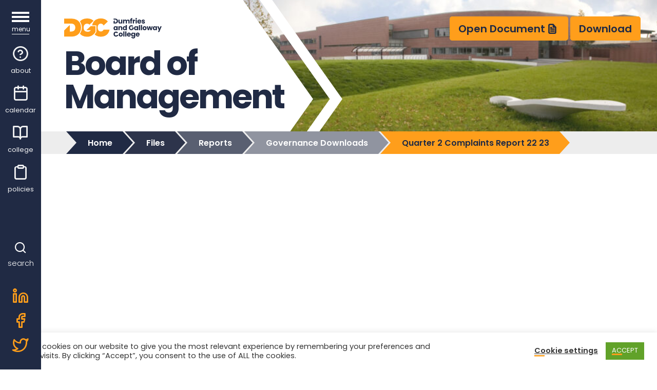

--- FILE ---
content_type: text/html; charset=UTF-8
request_url: https://board.dumgal.ac.uk/dg_file/quarter-2-complaints-report-22-23/
body_size: 16370
content:
<!DOCTYPE html>
<html lang="en-GB">
<head>
	<meta charset="UTF-8">
	<meta name="viewport" content="width=device-width, initial-scale=1, shrink-to-fit=no">
	<link rel="profile" href="http://gmpg.org/xfn/11">
	<link rel="shortcut icon" href="https://board.dumgal.ac.uk/wp-content/themes/dumgalboard/img/favicon.ico">
	<link rel="apple-touch-icon" sizes="180x180" href="https://board.dumgal.ac.uk/wp-content/themes/dumgalboard/img/apple-touch-icon.png">
	<link rel="icon" type="image/png" sizes="32x32" href="https://board.dumgal.ac.uk/wp-content/themes/dumgalboard/img/favicon-32x32.png">
	<link rel="icon" type="image/png" sizes="16x16" href="https://board.dumgal.ac.uk/wp-content/themes/dumgalboard/img/favicon-16x16.png">
	<link rel="manifest" href="https://board.dumgal.ac.uk/wp-content/themes/dumgalboard/img/site.webmanifest">
	<meta name="msapplication-TileColor" content="#202a44">
	<meta name="theme-color" content="#202a44">
	<link rel="preload" href="https://board.dumgal.ac.uk/wp-content/themes/dumgalboard/fonts/icomoon.woff2?fc2pxy" as="font" type="font/woff2" crossorigin>
	<meta name='robots' content='index, follow, max-image-preview:large, max-snippet:-1, max-video-preview:-1' />

	<!-- This site is optimized with the Yoast SEO plugin v26.7 - https://yoast.com/wordpress/plugins/seo/ -->
	<title>Quarter 2 Complaints Report 22 23 &#187; Dumfries and Galloway College : Board of Management</title>
	<link rel="canonical" href="https://board.dumgal.ac.uk/dg_file/quarter-2-complaints-report-22-23/" />
	<meta property="og:locale" content="en_GB" />
	<meta property="og:type" content="article" />
	<meta property="og:title" content="Quarter 2 Complaints Report 22 23 &#187; Dumfries and Galloway College : Board of Management" />
	<meta property="og:description" content="...Read More" />
	<meta property="og:url" content="https://board.dumgal.ac.uk/dg_file/quarter-2-complaints-report-22-23/" />
	<meta property="og:site_name" content="Dumfries and Galloway College : Board of Management" />
	<meta name="twitter:card" content="summary_large_image" />
	<script type="application/ld+json" class="yoast-schema-graph">{"@context":"https://schema.org","@graph":[{"@type":"WebPage","@id":"https://board.dumgal.ac.uk/dg_file/quarter-2-complaints-report-22-23/","url":"https://board.dumgal.ac.uk/dg_file/quarter-2-complaints-report-22-23/","name":"Quarter 2 Complaints Report 22 23 &#187; Dumfries and Galloway College : Board of Management","isPartOf":{"@id":"https://board.dumgal.ac.uk/#website"},"datePublished":"2023-04-04T15:32:34+00:00","breadcrumb":{"@id":"https://board.dumgal.ac.uk/dg_file/quarter-2-complaints-report-22-23/#breadcrumb"},"inLanguage":"en-GB","potentialAction":[{"@type":"ReadAction","target":["https://board.dumgal.ac.uk/dg_file/quarter-2-complaints-report-22-23/"]}]},{"@type":"BreadcrumbList","@id":"https://board.dumgal.ac.uk/dg_file/quarter-2-complaints-report-22-23/#breadcrumb","itemListElement":[{"@type":"ListItem","position":1,"name":"Home","item":"https://board.dumgal.ac.uk/"},{"@type":"ListItem","position":2,"name":"All Files","item":"https://board.dumgal.ac.uk/files/"},{"@type":"ListItem","position":3,"name":"Quarter 2 Complaints Report 22 23"}]},{"@type":"WebSite","@id":"https://board.dumgal.ac.uk/#website","url":"https://board.dumgal.ac.uk/","name":"Dumfries and Galloway College : Board of Management","description":"Meeting Minutes for D&amp;G College Board of Management","publisher":{"@id":"https://board.dumgal.ac.uk/#organization"},"potentialAction":[{"@type":"SearchAction","target":{"@type":"EntryPoint","urlTemplate":"https://board.dumgal.ac.uk/?s={search_term_string}"},"query-input":{"@type":"PropertyValueSpecification","valueRequired":true,"valueName":"search_term_string"}}],"inLanguage":"en-GB"},{"@type":"Organization","@id":"https://board.dumgal.ac.uk/#organization","name":"Board of Management for Dumfries and Galloway College","url":"https://board.dumgal.ac.uk/","logo":{"@type":"ImageObject","inLanguage":"en-GB","@id":"https://board.dumgal.ac.uk/#/schema/logo/image/","url":"https://board.dumgal.ac.uk/wp-content/uploads/2021/01/CollegeBoardLogoV1.svg","contentUrl":"https://board.dumgal.ac.uk/wp-content/uploads/2021/01/CollegeBoardLogoV1.svg","width":314,"height":58,"caption":"Board of Management for Dumfries and Galloway College"},"image":{"@id":"https://board.dumgal.ac.uk/#/schema/logo/image/"}}]}</script>
	<!-- / Yoast SEO plugin. -->


<link rel='dns-prefetch' href='//ajax.googleapis.com' />
<link rel='dns-prefetch' href='//fonts.googleapis.com' />
<link href='http://fonts.googleapis.com' rel='preconnect' />
<link href='//fonts.gstatic.com' crossorigin='' rel='preconnect' />
<link rel="alternate" type="application/rss+xml" title="Dumfries and Galloway College : Board of Management &raquo; Feed" href="https://board.dumgal.ac.uk/feed/" />
<link rel="alternate" type="application/rss+xml" title="Dumfries and Galloway College : Board of Management &raquo; Comments Feed" href="https://board.dumgal.ac.uk/comments/feed/" />
<link rel="alternate" title="oEmbed (JSON)" type="application/json+oembed" href="https://board.dumgal.ac.uk/wp-json/oembed/1.0/embed?url=https%3A%2F%2Fboard.dumgal.ac.uk%2Fdg_file%2Fquarter-2-complaints-report-22-23%2F" />
<link rel="alternate" title="oEmbed (XML)" type="text/xml+oembed" href="https://board.dumgal.ac.uk/wp-json/oembed/1.0/embed?url=https%3A%2F%2Fboard.dumgal.ac.uk%2Fdg_file%2Fquarter-2-complaints-report-22-23%2F&#038;format=xml" />
		<style>
			.lazyload,
			.lazyloading {
				max-width: 100%;
			}
		</style>
		<style id='wp-img-auto-sizes-contain-inline-css' type='text/css'>
img:is([sizes=auto i],[sizes^="auto," i]){contain-intrinsic-size:3000px 1500px}
/*# sourceURL=wp-img-auto-sizes-contain-inline-css */
</style>
<style id='wp-emoji-styles-inline-css' type='text/css'>

	img.wp-smiley, img.emoji {
		display: inline !important;
		border: none !important;
		box-shadow: none !important;
		height: 1em !important;
		width: 1em !important;
		margin: 0 0.07em !important;
		vertical-align: -0.1em !important;
		background: none !important;
		padding: 0 !important;
	}
/*# sourceURL=wp-emoji-styles-inline-css */
</style>
<style id='classic-theme-styles-inline-css' type='text/css'>
/*! This file is auto-generated */
.wp-block-button__link{color:#fff;background-color:#32373c;border-radius:9999px;box-shadow:none;text-decoration:none;padding:calc(.667em + 2px) calc(1.333em + 2px);font-size:1.125em}.wp-block-file__button{background:#32373c;color:#fff;text-decoration:none}
/*# sourceURL=/wp-includes/css/classic-themes.min.css */
</style>
<link rel='stylesheet' id='wphb-1-css' href='https://board.dumgal.ac.uk/wp-content/uploads/hummingbird-assets/f5c902fc557f6f2ee423e545aaeb565c.css' type='text/css' media='all' />
<link rel='stylesheet' id='understrap-critical-css' href='https://board.dumgal.ac.uk/wp-content/themes/dumgalboard/css/critical.min.css?ver=0.0.1.1755606872' type='text/css' media='all' />
<link rel='stylesheet' id='googleFonts-css' href='https://fonts.googleapis.com/css2?family=Poppins%3Awght%40300%3B400%3B500%3B600%3B700&#038;display=swap&#038;ver=6.9' type='text/css' media='all' />
<script type="text/javascript" nonce="7d91e2ad4d"  src="https://board.dumgal.ac.uk/wp-includes/js/jquery/jquery.min.js?ver=3.7.1" id="jquery-core-js"></script>
<script type="text/javascript" nonce="7d91e2ad4d"  src="https://board.dumgal.ac.uk/wp-includes/js/jquery/jquery-migrate.min.js?ver=3.4.1" id="jquery-migrate-js"></script>
<script type="text/javascript" nonce="7d91e2ad4d"  src="https://board.dumgal.ac.uk/wp-content/plugins/wpo365-login/apps/dist/pintra-redirect.js?ver=40.2" id="pintraredirectjs-js" async></script>
<link rel="https://api.w.org/" href="https://board.dumgal.ac.uk/wp-json/" /><link rel="alternate" title="JSON" type="application/json" href="https://board.dumgal.ac.uk/wp-json/wp/v2/dg_file/7589" /><link rel="EditURI" type="application/rsd+xml" title="RSD" href="https://board.dumgal.ac.uk/xmlrpc.php?rsd" />
<meta name="generator" content="WordPress 6.9" />
<link rel='shortlink' href='https://board.dumgal.ac.uk/?p=7589' />
		<script>
			document.documentElement.className = document.documentElement.className.replace('no-js', 'js');
		</script>
				<style>
			.no-js img.lazyload {
				display: none;
			}

			figure.wp-block-image img.lazyloading {
				min-width: 150px;
			}

			.lazyload,
			.lazyloading {
				--smush-placeholder-width: 100px;
				--smush-placeholder-aspect-ratio: 1/1;
				width: var(--smush-image-width, var(--smush-placeholder-width)) !important;
				aspect-ratio: var(--smush-image-aspect-ratio, var(--smush-placeholder-aspect-ratio)) !important;
			}

						.lazyload, .lazyloading {
				opacity: 0;
			}

			.lazyloaded {
				opacity: 1;
				transition: opacity 400ms;
				transition-delay: 0ms;
			}

					</style>
		<meta name="mobile-web-app-capable" content="yes">
<meta name="apple-mobile-web-app-capable" content="yes">
<meta name="apple-mobile-web-app-title" content="Dumfries and Galloway College : Board of Management - Meeting Minutes for D&amp;G College Board of Management">
<style type="text/css">.recentcomments a{display:inline !important;padding:0 !important;margin:0 !important;}</style><style id='global-styles-inline-css' type='text/css'>
:root{--wp--preset--aspect-ratio--square: 1;--wp--preset--aspect-ratio--4-3: 4/3;--wp--preset--aspect-ratio--3-4: 3/4;--wp--preset--aspect-ratio--3-2: 3/2;--wp--preset--aspect-ratio--2-3: 2/3;--wp--preset--aspect-ratio--16-9: 16/9;--wp--preset--aspect-ratio--9-16: 9/16;--wp--preset--color--black: #000000;--wp--preset--color--cyan-bluish-gray: #abb8c3;--wp--preset--color--white: #ffffff;--wp--preset--color--pale-pink: #f78da7;--wp--preset--color--vivid-red: #cf2e2e;--wp--preset--color--luminous-vivid-orange: #ff6900;--wp--preset--color--luminous-vivid-amber: #fcb900;--wp--preset--color--light-green-cyan: #7bdcb5;--wp--preset--color--vivid-green-cyan: #00d084;--wp--preset--color--pale-cyan-blue: #8ed1fc;--wp--preset--color--vivid-cyan-blue: #0693e3;--wp--preset--color--vivid-purple: #9b51e0;--wp--preset--gradient--vivid-cyan-blue-to-vivid-purple: linear-gradient(135deg,rgb(6,147,227) 0%,rgb(155,81,224) 100%);--wp--preset--gradient--light-green-cyan-to-vivid-green-cyan: linear-gradient(135deg,rgb(122,220,180) 0%,rgb(0,208,130) 100%);--wp--preset--gradient--luminous-vivid-amber-to-luminous-vivid-orange: linear-gradient(135deg,rgb(252,185,0) 0%,rgb(255,105,0) 100%);--wp--preset--gradient--luminous-vivid-orange-to-vivid-red: linear-gradient(135deg,rgb(255,105,0) 0%,rgb(207,46,46) 100%);--wp--preset--gradient--very-light-gray-to-cyan-bluish-gray: linear-gradient(135deg,rgb(238,238,238) 0%,rgb(169,184,195) 100%);--wp--preset--gradient--cool-to-warm-spectrum: linear-gradient(135deg,rgb(74,234,220) 0%,rgb(151,120,209) 20%,rgb(207,42,186) 40%,rgb(238,44,130) 60%,rgb(251,105,98) 80%,rgb(254,248,76) 100%);--wp--preset--gradient--blush-light-purple: linear-gradient(135deg,rgb(255,206,236) 0%,rgb(152,150,240) 100%);--wp--preset--gradient--blush-bordeaux: linear-gradient(135deg,rgb(254,205,165) 0%,rgb(254,45,45) 50%,rgb(107,0,62) 100%);--wp--preset--gradient--luminous-dusk: linear-gradient(135deg,rgb(255,203,112) 0%,rgb(199,81,192) 50%,rgb(65,88,208) 100%);--wp--preset--gradient--pale-ocean: linear-gradient(135deg,rgb(255,245,203) 0%,rgb(182,227,212) 50%,rgb(51,167,181) 100%);--wp--preset--gradient--electric-grass: linear-gradient(135deg,rgb(202,248,128) 0%,rgb(113,206,126) 100%);--wp--preset--gradient--midnight: linear-gradient(135deg,rgb(2,3,129) 0%,rgb(40,116,252) 100%);--wp--preset--font-size--small: 13px;--wp--preset--font-size--medium: 20px;--wp--preset--font-size--large: 36px;--wp--preset--font-size--x-large: 42px;--wp--preset--spacing--20: 0.44rem;--wp--preset--spacing--30: 0.67rem;--wp--preset--spacing--40: 1rem;--wp--preset--spacing--50: 1.5rem;--wp--preset--spacing--60: 2.25rem;--wp--preset--spacing--70: 3.38rem;--wp--preset--spacing--80: 5.06rem;--wp--preset--shadow--natural: 6px 6px 9px rgba(0, 0, 0, 0.2);--wp--preset--shadow--deep: 12px 12px 50px rgba(0, 0, 0, 0.4);--wp--preset--shadow--sharp: 6px 6px 0px rgba(0, 0, 0, 0.2);--wp--preset--shadow--outlined: 6px 6px 0px -3px rgb(255, 255, 255), 6px 6px rgb(0, 0, 0);--wp--preset--shadow--crisp: 6px 6px 0px rgb(0, 0, 0);}:where(.is-layout-flex){gap: 0.5em;}:where(.is-layout-grid){gap: 0.5em;}body .is-layout-flex{display: flex;}.is-layout-flex{flex-wrap: wrap;align-items: center;}.is-layout-flex > :is(*, div){margin: 0;}body .is-layout-grid{display: grid;}.is-layout-grid > :is(*, div){margin: 0;}:where(.wp-block-columns.is-layout-flex){gap: 2em;}:where(.wp-block-columns.is-layout-grid){gap: 2em;}:where(.wp-block-post-template.is-layout-flex){gap: 1.25em;}:where(.wp-block-post-template.is-layout-grid){gap: 1.25em;}.has-black-color{color: var(--wp--preset--color--black) !important;}.has-cyan-bluish-gray-color{color: var(--wp--preset--color--cyan-bluish-gray) !important;}.has-white-color{color: var(--wp--preset--color--white) !important;}.has-pale-pink-color{color: var(--wp--preset--color--pale-pink) !important;}.has-vivid-red-color{color: var(--wp--preset--color--vivid-red) !important;}.has-luminous-vivid-orange-color{color: var(--wp--preset--color--luminous-vivid-orange) !important;}.has-luminous-vivid-amber-color{color: var(--wp--preset--color--luminous-vivid-amber) !important;}.has-light-green-cyan-color{color: var(--wp--preset--color--light-green-cyan) !important;}.has-vivid-green-cyan-color{color: var(--wp--preset--color--vivid-green-cyan) !important;}.has-pale-cyan-blue-color{color: var(--wp--preset--color--pale-cyan-blue) !important;}.has-vivid-cyan-blue-color{color: var(--wp--preset--color--vivid-cyan-blue) !important;}.has-vivid-purple-color{color: var(--wp--preset--color--vivid-purple) !important;}.has-black-background-color{background-color: var(--wp--preset--color--black) !important;}.has-cyan-bluish-gray-background-color{background-color: var(--wp--preset--color--cyan-bluish-gray) !important;}.has-white-background-color{background-color: var(--wp--preset--color--white) !important;}.has-pale-pink-background-color{background-color: var(--wp--preset--color--pale-pink) !important;}.has-vivid-red-background-color{background-color: var(--wp--preset--color--vivid-red) !important;}.has-luminous-vivid-orange-background-color{background-color: var(--wp--preset--color--luminous-vivid-orange) !important;}.has-luminous-vivid-amber-background-color{background-color: var(--wp--preset--color--luminous-vivid-amber) !important;}.has-light-green-cyan-background-color{background-color: var(--wp--preset--color--light-green-cyan) !important;}.has-vivid-green-cyan-background-color{background-color: var(--wp--preset--color--vivid-green-cyan) !important;}.has-pale-cyan-blue-background-color{background-color: var(--wp--preset--color--pale-cyan-blue) !important;}.has-vivid-cyan-blue-background-color{background-color: var(--wp--preset--color--vivid-cyan-blue) !important;}.has-vivid-purple-background-color{background-color: var(--wp--preset--color--vivid-purple) !important;}.has-black-border-color{border-color: var(--wp--preset--color--black) !important;}.has-cyan-bluish-gray-border-color{border-color: var(--wp--preset--color--cyan-bluish-gray) !important;}.has-white-border-color{border-color: var(--wp--preset--color--white) !important;}.has-pale-pink-border-color{border-color: var(--wp--preset--color--pale-pink) !important;}.has-vivid-red-border-color{border-color: var(--wp--preset--color--vivid-red) !important;}.has-luminous-vivid-orange-border-color{border-color: var(--wp--preset--color--luminous-vivid-orange) !important;}.has-luminous-vivid-amber-border-color{border-color: var(--wp--preset--color--luminous-vivid-amber) !important;}.has-light-green-cyan-border-color{border-color: var(--wp--preset--color--light-green-cyan) !important;}.has-vivid-green-cyan-border-color{border-color: var(--wp--preset--color--vivid-green-cyan) !important;}.has-pale-cyan-blue-border-color{border-color: var(--wp--preset--color--pale-cyan-blue) !important;}.has-vivid-cyan-blue-border-color{border-color: var(--wp--preset--color--vivid-cyan-blue) !important;}.has-vivid-purple-border-color{border-color: var(--wp--preset--color--vivid-purple) !important;}.has-vivid-cyan-blue-to-vivid-purple-gradient-background{background: var(--wp--preset--gradient--vivid-cyan-blue-to-vivid-purple) !important;}.has-light-green-cyan-to-vivid-green-cyan-gradient-background{background: var(--wp--preset--gradient--light-green-cyan-to-vivid-green-cyan) !important;}.has-luminous-vivid-amber-to-luminous-vivid-orange-gradient-background{background: var(--wp--preset--gradient--luminous-vivid-amber-to-luminous-vivid-orange) !important;}.has-luminous-vivid-orange-to-vivid-red-gradient-background{background: var(--wp--preset--gradient--luminous-vivid-orange-to-vivid-red) !important;}.has-very-light-gray-to-cyan-bluish-gray-gradient-background{background: var(--wp--preset--gradient--very-light-gray-to-cyan-bluish-gray) !important;}.has-cool-to-warm-spectrum-gradient-background{background: var(--wp--preset--gradient--cool-to-warm-spectrum) !important;}.has-blush-light-purple-gradient-background{background: var(--wp--preset--gradient--blush-light-purple) !important;}.has-blush-bordeaux-gradient-background{background: var(--wp--preset--gradient--blush-bordeaux) !important;}.has-luminous-dusk-gradient-background{background: var(--wp--preset--gradient--luminous-dusk) !important;}.has-pale-ocean-gradient-background{background: var(--wp--preset--gradient--pale-ocean) !important;}.has-electric-grass-gradient-background{background: var(--wp--preset--gradient--electric-grass) !important;}.has-midnight-gradient-background{background: var(--wp--preset--gradient--midnight) !important;}.has-small-font-size{font-size: var(--wp--preset--font-size--small) !important;}.has-medium-font-size{font-size: var(--wp--preset--font-size--medium) !important;}.has-large-font-size{font-size: var(--wp--preset--font-size--large) !important;}.has-x-large-font-size{font-size: var(--wp--preset--font-size--x-large) !important;}
/*# sourceURL=global-styles-inline-css */
</style>
<style id='wp-block-library-inline-css' type='text/css'>
:root{--wp-block-synced-color:#7a00df;--wp-block-synced-color--rgb:122,0,223;--wp-bound-block-color:var(--wp-block-synced-color);--wp-editor-canvas-background:#ddd;--wp-admin-theme-color:#007cba;--wp-admin-theme-color--rgb:0,124,186;--wp-admin-theme-color-darker-10:#006ba1;--wp-admin-theme-color-darker-10--rgb:0,107,160.5;--wp-admin-theme-color-darker-20:#005a87;--wp-admin-theme-color-darker-20--rgb:0,90,135;--wp-admin-border-width-focus:2px}@media (min-resolution:192dpi){:root{--wp-admin-border-width-focus:1.5px}}.wp-element-button{cursor:pointer}:root .has-very-light-gray-background-color{background-color:#eee}:root .has-very-dark-gray-background-color{background-color:#313131}:root .has-very-light-gray-color{color:#eee}:root .has-very-dark-gray-color{color:#313131}:root .has-vivid-green-cyan-to-vivid-cyan-blue-gradient-background{background:linear-gradient(135deg,#00d084,#0693e3)}:root .has-purple-crush-gradient-background{background:linear-gradient(135deg,#34e2e4,#4721fb 50%,#ab1dfe)}:root .has-hazy-dawn-gradient-background{background:linear-gradient(135deg,#faaca8,#dad0ec)}:root .has-subdued-olive-gradient-background{background:linear-gradient(135deg,#fafae1,#67a671)}:root .has-atomic-cream-gradient-background{background:linear-gradient(135deg,#fdd79a,#004a59)}:root .has-nightshade-gradient-background{background:linear-gradient(135deg,#330968,#31cdcf)}:root .has-midnight-gradient-background{background:linear-gradient(135deg,#020381,#2874fc)}:root{--wp--preset--font-size--normal:16px;--wp--preset--font-size--huge:42px}.has-regular-font-size{font-size:1em}.has-larger-font-size{font-size:2.625em}.has-normal-font-size{font-size:var(--wp--preset--font-size--normal)}.has-huge-font-size{font-size:var(--wp--preset--font-size--huge)}.has-text-align-center{text-align:center}.has-text-align-left{text-align:left}.has-text-align-right{text-align:right}.has-fit-text{white-space:nowrap!important}#end-resizable-editor-section{display:none}.aligncenter{clear:both}.items-justified-left{justify-content:flex-start}.items-justified-center{justify-content:center}.items-justified-right{justify-content:flex-end}.items-justified-space-between{justify-content:space-between}.screen-reader-text{border:0;clip-path:inset(50%);height:1px;margin:-1px;overflow:hidden;padding:0;position:absolute;width:1px;word-wrap:normal!important}.screen-reader-text:focus{background-color:#ddd;clip-path:none;color:#444;display:block;font-size:1em;height:auto;left:5px;line-height:normal;padding:15px 23px 14px;text-decoration:none;top:5px;width:auto;z-index:100000}html :where(.has-border-color){border-style:solid}html :where([style*=border-top-color]){border-top-style:solid}html :where([style*=border-right-color]){border-right-style:solid}html :where([style*=border-bottom-color]){border-bottom-style:solid}html :where([style*=border-left-color]){border-left-style:solid}html :where([style*=border-width]){border-style:solid}html :where([style*=border-top-width]){border-top-style:solid}html :where([style*=border-right-width]){border-right-style:solid}html :where([style*=border-bottom-width]){border-bottom-style:solid}html :where([style*=border-left-width]){border-left-style:solid}html :where(img[class*=wp-image-]){height:auto;max-width:100%}:where(figure){margin:0 0 1em}html :where(.is-position-sticky){--wp-admin--admin-bar--position-offset:var(--wp-admin--admin-bar--height,0px)}@media screen and (max-width:600px){html :where(.is-position-sticky){--wp-admin--admin-bar--position-offset:0px}}
/*wp_block_styles_on_demand_placeholder:696da2f44210c*/
/*# sourceURL=wp-block-library-inline-css */
</style>
<link rel='stylesheet' id='wphb-2-css' href='https://board.dumgal.ac.uk/wp-content/uploads/hummingbird-assets/982d9c314e2156496607ab13b881290c.css' type='text/css' media='all' />
</head>

<body class="wp-singular dg_file-template-default single single-dg_file postid-7589 wp-custom-logo wp-embed-responsive wp-theme-dumgalboard" itemscope itemtype="http://schema.org/WebSite">
<a class="skip-link sr-only sr-only-focusable" href="#content">Skip to content</a>
<a class="skip-link sr-only sr-only-focusable" href="#main-nav">Skip to main menu</a>
<a class="skip-link sr-only sr-only-focusable" href="#searchpanel">Skip to search</a>
<a class="skip-link sr-only sr-only-focusable" href="#social">Skip to social media links</a>

	<header class="theme-header">
					<div class="container">
						<div class="row featured-header">
					<div class="d-none d-md-block col-sm-12 col-md-4">
						<!-- Your site title as branding in the menu -->
						<a href="https://board.dumgal.ac.uk/" class="navbar-brand custom-logo-link" rel="home"><img width="400" height="84" data-src="https://board.dumgal.ac.uk/wp-content/uploads/2021/03/dgc-landscape-colour.svg" class="img-fluid lazyload" alt="Dumfries and Galloway College" decoding="async" src="[data-uri]" style="--smush-placeholder-width: 400px; --smush-placeholder-aspect-ratio: 400/84;" /><span class="site-title">Board of Management</span></a><!-- end custom logo -->
					</div>
					<div class="col-sm-12 col-md-8">
						<figure class="site-image">
															<img width="508" height="375" alt="Dumfries and Galloway College" data-srcset="https://board.dumgal.ac.uk/wp-content/uploads/2020/03/dumfries-and-galloway-colle.jpg 1890w, https://board.dumgal.ac.uk/wp-content/uploads/2020/03/dumfries-and-galloway-colle-300x222.jpg 300w, https://board.dumgal.ac.uk/wp-content/uploads/2020/03/dumfries-and-galloway-colle-1024x756.jpg 1024w, https://board.dumgal.ac.uk/wp-content/uploads/2020/03/dumfries-and-galloway-colle-768x567.jpg 768w, https://board.dumgal.ac.uk/wp-content/uploads/2020/03/dumfries-and-galloway-colle-1536x1135.jpg 1536w" data-src="https://board.dumgal.ac.uk/wp-content/uploads/2020/03/dumfries-and-galloway-colle.jpg" data-sizes="(max-width: 508px) 100vw, 508px" class="attachment-home-featured size-home-featured wp-post-image lazyloaded" src="https://board.dumgal.ac.uk/wp-content/uploads/2020/03/dumfries-and-galloway-colle.jpg" sizes="(max-width: 508px) 100vw, 508px" srcset="https://board.dumgal.ac.uk/wp-content/uploads/2020/03/dumfries-and-galloway-colle.jpg 1890w, https://board.dumgal.ac.uk/wp-content/uploads/2020/03/dumfries-and-galloway-colle-300x222.jpg 300w, https://board.dumgal.ac.uk/wp-content/uploads/2020/03/dumfries-and-galloway-colle-1024x756.jpg 1024w, https://board.dumgal.ac.uk/wp-content/uploads/2020/03/dumfries-and-galloway-colle-768x567.jpg 768w, https://board.dumgal.ac.uk/wp-content/uploads/2020/03/dumfries-and-galloway-colle-1536x1135.jpg 1536w">
													</figure>
					</div>
				</div>
					</div><!-- .container -->
				</header>
	
	<!-- ******************* OVERLAY ************************** -->
	<div class="overlay" aria-hidden="true"></div>
	<!-- ******************* VERTICAL NAV BAR ***************** -->
	<a class="skip-link sr-only sr-only-focusable" href="#content">Skip navigation bar</a>
	<div class="vertical-nav">
		<div class="logo">
			<a href="/"><img data-src="https://board.dumgal.ac.uk/wp-content/themes/dumgalboard/img/BoM-logo5.svg" alt="Dumfries and Galloway Board of Management" src="[data-uri]" class="lazyload" /></a>
		</div>
		<!-- Toogle Menu -->
		<button id="mobmenu" class="mobile-menu navbar navbar-dark" aria-controls="sidepanel" aria-expanded="false" aria-label="Toggle navigation">
			<div class="closed spinner-master" >
				<input type="checkbox" id="spinner-form" />
				<label for="spinner-form" class="spinner-spin">
				<div class="spinner diagonal part-1"></div>
				<div class="spinner horizontal"></div>
				<div class="spinner diagonal part-2"></div>
				</label>
				<span class="icontext">menu</span>
			</div>
		</button>
		<!-- End Toggle Menu -->
		<!-- Vertical Side Menu -->
		<div class="vnav-menu">
			<nav id="main-nav2" class="vertical-text text-white" aria-label="Site Section Menu">
				
				<div class="menu-main-menu-container"><ul id="vertical-menu" class="navbar-nav ml-auto"><li itemscope="itemscope" itemtype="https://www.schema.org/SiteNavigationElement" id="menu-item-1134" class="menu-item menu-item-type-post_type menu-item-object-page menu-item-1134 nav-item"><a title="About" href="https://board.dumgal.ac.uk/about/" class="nav-link"><i class="feather icon-help-circle" aria-hidden="true"></i> <span>About</span></a></li>
<li itemscope="itemscope" itemtype="https://www.schema.org/SiteNavigationElement" id="menu-item-1942" class="menu-item menu-item-type-post_type_archive menu-item-object-event menu-item-1942 nav-item"><a title="Calendar" href="https://board.dumgal.ac.uk/events/" class="nav-link"><i class="feather icon-calendar" aria-hidden="true"></i> <span>Calendar</span></a></li>
<li itemscope="itemscope" itemtype="https://www.schema.org/SiteNavigationElement" id="menu-item-1136" class="menu-item menu-item-type-post_type menu-item-object-page menu-item-1136 nav-item"><a title="College" href="https://board.dumgal.ac.uk/college/" class="nav-link"><i class="feather icon-book-open" aria-hidden="true"></i> <span>College</span></a></li>
<li itemscope="itemscope" itemtype="https://www.schema.org/SiteNavigationElement" id="menu-item-1471" class="menu-item menu-item-type-taxonomy menu-item-object-file_category menu-item-1471 nav-item"><a title="Policies" href="https://board.dumgal.ac.uk/files/category/college-policies/" class="nav-link"><i class="feather icon-clipboard" aria-hidden="true"></i> <span>Policies</span></a></li>
</ul></div>					
			</nav>
		</div>
		<!-- End Vertical Side Menu -->
		
		<div class="searchbutton">
			<button class="searchbutton closed">
				<i class="feather icon-search" aria-hidden="true"></i>
				<span class="icontext">search</span>
			</button>
		</div>
		<div id="social" class="social">
			<a href="https://www.linkedin.com/company/dumfries-and-galloway-college-1/" target="_blank" aria-label="Follow us on linkedIn"><i class="feather icon-linkedin"></i></a>
			<a href="https://www.facebook.com/DumfriesandGallowayCollege/" target="_blank" aria-label="Follow us on Facebook"><i class="feather icon-facebook"></i></a>
			<a href="https://twitter.com/DandGCollege" target="_blank" aria-label="Follow us on twitter"><i class="feather icon-twitter"></i></a>
		</div>
	</div>
	<!-- ******************* END VERTICAL NAV **************** -->
	
	
<a class="skip-link sr-only sr-only-focusable" href="#content">Skip Breadcrumb Navigation</a><div class="breadcrumb-wrapper"><div class="container"><h3 class="sr-only">Breadcrumb Navigation</h3><ul class="breadcrumbs"><li><a href="https://board.dumgal.ac.uk"><span>Home</span></a></li><li><a href="https://board.dumgal.ac.uk/files/"><span>Files</span></a></li><li><a href="https://board.dumgal.ac.uk/files/type/reports/"><span>Reports</span></a></li><li><a href="https://board.dumgal.ac.uk/files/category/governance-downloads/"><span>Governance Downloads</span></a></li><li class="current-page"><span><span><span class="sr-only">Current Page</span>Quarter 2 Complaints Report 22 23</span></span></li></ul></div></div>
	<div id="content" style="margin-bottom: -35px;">

		<div id="inner-content" class="wrap">

			<main id="main" class="main" role="main" itemscope itemprop="mainContentOfPage" itemtype="https://schema.org/Blog">
								
				
					<article id="post-7589" role="article" itemscope itemprop="blogPost" itemtype="https://schema.org/BlogPosting">

					
					<section class="entry-content" itemprop="articleBody">

						
					
												
						
													<div class="fallback">
								<a href="https://board.dumgal.ac.uk/wp-content/uploads/2023/04/Quarter-2-Complaints-Report-22-23.pdf" class="btn btn-lg btn-primary" target="_blank">Open Document</a>
								<a href="https://board.dumgal.ac.uk/wp-content/uploads/2023/04/Quarter-2-Complaints-Report-22-23.pdf&dl=Y" class="btn btn-lg btn-primary" download>Download</a> 
							</div>
							<embed src="https://board.dumgal.ac.uk/wp-content/uploads/2023/04/Quarter-2-Complaints-Report-22-23.pdf" style="width: 100%; min-height: 1190px;"></embed>
													
						
					</section> 				

					</article> 
				
				
			</main>

						
		</div>

	</div>


<a class="skip-link sr-only sr-only-focusable" href="#wrapper-footer">Skip sub menu</a>
<div class="submenu-container">
	<div class="container">
		<h3 class="sr-only">Sub Menu</h3>
			</div>
</div>



<div class="wrapper" id="wrapper-footer">

	<div class="container">

		<div class="row">

			<div class="col-md-12">

				<footer class="site-footer" id="colophon">

					<div class="row justify-content-between">
						<div class="col-xs-12 col-md-4 col-lg-3 mb-5">
							<h4>Sitemap</h4>
							<div class="menu-footer-menu-1-sitemap-container"><ul id="menu-footer-menu-1-sitemap" class="list-unstyled footer-nav"><li itemscope="itemscope" itemtype="https://www.schema.org/SiteNavigationElement" id="menu-item-1903" class="menu-item menu-item-type-post_type menu-item-object-page menu-item-1903 nav-item"><a title="About Board of Management" href="https://board.dumgal.ac.uk/about/" class="nav-link">About Board of Management</a></li>
<li itemscope="itemscope" itemtype="https://www.schema.org/SiteNavigationElement" id="menu-item-1905" class="menu-item menu-item-type-post_type_archive menu-item-object-event menu-item-1905 nav-item"><a title="Calendar of Meetings" href="https://board.dumgal.ac.uk/events/" class="nav-link">Calendar of Meetings</a></li>
<li itemscope="itemscope" itemtype="https://www.schema.org/SiteNavigationElement" id="menu-item-1906" class="menu-item menu-item-type-post_type menu-item-object-page menu-item-1906 nav-item"><a title="College Management" href="https://board.dumgal.ac.uk/placeholder/" class="nav-link">College Management</a></li>
<li itemscope="itemscope" itemtype="https://www.schema.org/SiteNavigationElement" id="menu-item-1907" class="menu-item menu-item-type-taxonomy menu-item-object-file_category menu-item-1907 nav-item"><a title="College Policies &amp; Procedures" href="https://board.dumgal.ac.uk/files/category/college-policies/" class="nav-link">College Policies &#038; Procedures</a></li>
</ul></div>							
<form method="get" class="searchform" action="https://board.dumgal.ac.uk/" role="search">
	<label class="sr-only" for="s">Search</label>
	<div class="d-flex justify-content-between">
		<input class="field form-control" name="s" type="text" placeholder="Search site&hellip;" value="">
		<button class="submit btn btn-link" name="submit">
			<i class="feather icon-search" aria-label="Search"></i>
		</button>
	</div>
</form>
						</div>
						<div class="col-xs-12 col-md-4 col-lg-3 mb-5">
							<h4>Policies</h4>
							<div class="menu-footer-menu-2-policies-container"><ul id="menu-footer-menu-2-policies" class="list-unstyled footer-nav"><li itemscope="itemscope" itemtype="https://www.schema.org/SiteNavigationElement" id="menu-item-1908" class="menu-item menu-item-type-taxonomy menu-item-object-file_category menu-item-1908 nav-item"><a title="College Policies" href="https://board.dumgal.ac.uk/files/category/college-policies/" class="nav-link">College Policies</a></li>
<li itemscope="itemscope" itemtype="https://www.schema.org/SiteNavigationElement" id="menu-item-3921" class="menu-item menu-item-type-custom menu-item-object-custom menu-item-3921 nav-item"><a title="Data Protection" target="_blank" rel="noopener noreferrer" href="https://www.dumgal.ac.uk/data-protection" class="nav-link">Data Protection</a></li>
<li itemscope="itemscope" itemtype="https://www.schema.org/SiteNavigationElement" id="menu-item-1979" class="menu-item menu-item-type-post_type menu-item-object-page menu-item-1979 nav-item"><a title="Equality &#038; Diversity" href="https://board.dumgal.ac.uk/college-policies/equality-diversity/" class="nav-link">Equality &#038; Diversity</a></li>
<li itemscope="itemscope" itemtype="https://www.schema.org/SiteNavigationElement" id="menu-item-8033" class="menu-item menu-item-type-custom menu-item-object-custom menu-item-8033 nav-item"><a title="Freedom of Information" href="https://www.dumgal.ac.uk/freedom-of-information" class="nav-link">Freedom of Information</a></li>
<li itemscope="itemscope" itemtype="https://www.schema.org/SiteNavigationElement" id="menu-item-7787" class="menu-item menu-item-type-post_type menu-item-object-page menu-item-7787 nav-item"><a title="Board of Management Privacy Notice" href="https://board.dumgal.ac.uk/college-policies/data-protection/privacy-notice-board-of-management/" class="nav-link">Board of Management Privacy Notice</a></li>
<li itemscope="itemscope" itemtype="https://www.schema.org/SiteNavigationElement" id="menu-item-1930" class="menu-item menu-item-type-post_type menu-item-object-page menu-item-privacy-policy menu-item-1930 nav-item"><a title="Privacy" href="https://board.dumgal.ac.uk/college-policies/data-protection/privacy-policy/" class="nav-link">Privacy</a></li>
<li itemscope="itemscope" itemtype="https://www.schema.org/SiteNavigationElement" id="menu-item-1970" class="menu-item menu-item-type-post_type menu-item-object-page menu-item-1970 nav-item"><a title="Cookies" href="https://board.dumgal.ac.uk/college-policies/data-protection/cookie-policy/" class="nav-link">Cookies</a></li>
</ul></div>						</div>
						<div class="d-xs-none d-md-none d-lg-block col-lg-3" aria-hidden="true">
							&nbsp;
						</div>
						<div class="col-xs-12 col-md-4 col-lg-3 mb-5 address-details">
							<a class="navbar-brand" rel="home" href="https://www.dumgal.ac.uk" target="_blank" title="Dumfries and Galloway College : Board of Management" itemprop="url">
								<img data-src="https://board.dumgal.ac.uk/wp-content/themes/dumgalboard/img/dgc-landscape-colour.svg" alt="Dumfries and Galloway College : Board of Management" src="[data-uri]" class="lazyload" />
							</a>
							<p>Dumfries and Galloway College<br>
							Bankend Road<br>
							Dumfries<br>
							DG1 4FD</p>

							<p><i class="feather icon-phone-call" aria-label="Telephone:"></i> <a href="tel:+4&#52;1%33%38%3773&#52;0%30%30">01387 734 000</a><br>
							<i class="feather icon-mail" aria-label="Email:"></i> <a href="mailto:%69&#110;fo%40%64u&#109;g%61l.%61c.%75k">info@dumgal.ac.uk</a></p>
							
						</div>
					</div>
					<div class="site-info">

						
					</div><!-- .site-info -->

				</footer><!-- #colophon -->

			</div><!--col end -->

		</div><!-- row end -->

	</div><!-- container end -->
	
	<div id="wcb" class="carbonbadge"></div>
	<script src="https://unpkg.com/website-carbon-badges@1.1.3/b.min.js" defer></script>

</div><!-- wrapper end -->


<script type="speculationrules">
{"prefetch":[{"source":"document","where":{"and":[{"href_matches":"/*"},{"not":{"href_matches":["/wp-*.php","/wp-admin/*","/wp-content/uploads/*","/wp-content/*","/wp-content/plugins/*","/wp-content/themes/dumgalboard/*","/*\\?(.+)"]}},{"not":{"selector_matches":"a[rel~=\"nofollow\"]"}},{"not":{"selector_matches":".no-prefetch, .no-prefetch a"}}]},"eagerness":"conservative"}]}
</script>
<!--googleoff: all--><div id="cookie-law-info-bar" data-nosnippet="true"><span><div class="cli-bar-container cli-style-v2"><div class="cli-bar-message">We use cookies on our website to give you the most relevant experience by remembering your preferences and repeat visits. By clicking “Accept”, you consent to the use of ALL the cookies.</div><div class="cli-bar-btn_container"><a role='button' class="cli_settings_button" style="margin:0px 10px 0px 5px">Cookie settings</a><a role='button' data-cli_action="accept" id="cookie_action_close_header" class="medium cli-plugin-button cli-plugin-main-button cookie_action_close_header cli_action_button wt-cli-accept-btn" style="display:inline-block">ACCEPT</a></div></div></span></div><div id="cookie-law-info-again" style="display:none" data-nosnippet="true"><span id="cookie_hdr_showagain">Privacy &amp; Cookies Policy</span></div><div class="cli-modal" data-nosnippet="true" id="cliSettingsPopup" tabindex="-1" role="dialog" aria-labelledby="cliSettingsPopup" aria-hidden="true">
  <div class="cli-modal-dialog" role="document">
	<div class="cli-modal-content cli-bar-popup">
		  <button type="button" class="cli-modal-close" id="cliModalClose">
			<svg class="" viewBox="0 0 24 24"><path d="M19 6.41l-1.41-1.41-5.59 5.59-5.59-5.59-1.41 1.41 5.59 5.59-5.59 5.59 1.41 1.41 5.59-5.59 5.59 5.59 1.41-1.41-5.59-5.59z"></path><path d="M0 0h24v24h-24z" fill="none"></path></svg>
			<span class="wt-cli-sr-only">Close</span>
		  </button>
		  <div class="cli-modal-body">
			<div class="cli-container-fluid cli-tab-container">
	<div class="cli-row">
		<div class="cli-col-12 cli-align-items-stretch cli-px-0">
			<div class="cli-privacy-overview">
				<h4>Privacy Overview</h4>				<div class="cli-privacy-content">
					<div class="cli-privacy-content-text">This website uses cookies to improve your experience while you navigate through the website. Out of these, the cookies that are categorized as necessary are stored on your browser as they are essential for the working of basic functionalities of the website. We also use third-party cookies that help us analyze and understand how you use this website. These cookies will be stored in your browser only with your consent. You also have the option to opt-out of these cookies. But opting out of some of these cookies may affect your browsing experience.</div>
				</div>
				<a class="cli-privacy-readmore" aria-label="Show more" role="button" data-readmore-text="Show more" data-readless-text="Show less"></a>			</div>
		</div>
		<div class="cli-col-12 cli-align-items-stretch cli-px-0 cli-tab-section-container">
												<div class="cli-tab-section">
						<div class="cli-tab-header">
							<a role="button" tabindex="0" class="cli-nav-link cli-settings-mobile" data-target="necessary" data-toggle="cli-toggle-tab">
								Necessary							</a>
															<div class="wt-cli-necessary-checkbox">
									<input type="checkbox" class="cli-user-preference-checkbox"  id="wt-cli-checkbox-necessary" data-id="checkbox-necessary" checked="checked"  />
									<label class="form-check-label" for="wt-cli-checkbox-necessary">Necessary</label>
								</div>
								<span class="cli-necessary-caption">Always Enabled</span>
													</div>
						<div class="cli-tab-content">
							<div class="cli-tab-pane cli-fade" data-id="necessary">
								<div class="wt-cli-cookie-description">
									Necessary cookies are absolutely essential for the website to function properly. These cookies ensure basic functionalities and security features of the website, anonymously.
<table class="cookielawinfo-row-cat-table cookielawinfo-winter"><thead><tr><th class="cookielawinfo-column-1">Cookie</th><th class="cookielawinfo-column-3">Duration</th><th class="cookielawinfo-column-4">Description</th></tr></thead><tbody><tr class="cookielawinfo-row"><td class="cookielawinfo-column-1">cookielawinfo-checbox-analytics</td><td class="cookielawinfo-column-3">11 months</td><td class="cookielawinfo-column-4">This cookie is set by GDPR Cookie Consent plugin. The cookie is used to store the user consent for the cookies in the category "Analytics".</td></tr><tr class="cookielawinfo-row"><td class="cookielawinfo-column-1">cookielawinfo-checbox-functional</td><td class="cookielawinfo-column-3">11 months</td><td class="cookielawinfo-column-4">The cookie is set by GDPR cookie consent to record the user consent for the cookies in the category "Functional".</td></tr><tr class="cookielawinfo-row"><td class="cookielawinfo-column-1">cookielawinfo-checbox-others</td><td class="cookielawinfo-column-3">11 months</td><td class="cookielawinfo-column-4">This cookie is set by GDPR Cookie Consent plugin. The cookie is used to store the user consent for the cookies in the category "Other.</td></tr><tr class="cookielawinfo-row"><td class="cookielawinfo-column-1">cookielawinfo-checkbox-advertisement</td><td class="cookielawinfo-column-3">1 year</td><td class="cookielawinfo-column-4">The cookie is set by GDPR cookie consent to record the user consent for the cookies in the category "Advertisement".</td></tr><tr class="cookielawinfo-row"><td class="cookielawinfo-column-1">cookielawinfo-checkbox-necessary</td><td class="cookielawinfo-column-3">11 months</td><td class="cookielawinfo-column-4">This cookie is set by GDPR Cookie Consent plugin. The cookies is used to store the user consent for the cookies in the category "Necessary".</td></tr><tr class="cookielawinfo-row"><td class="cookielawinfo-column-1">cookielawinfo-checkbox-performance</td><td class="cookielawinfo-column-3">11 months</td><td class="cookielawinfo-column-4">This cookie is set by GDPR Cookie Consent plugin. The cookie is used to store the user consent for the cookies in the category "Performance".</td></tr><tr class="cookielawinfo-row"><td class="cookielawinfo-column-1">itsec-...</td><td class="cookielawinfo-column-3">60 days</td><td class="cookielawinfo-column-4">This cookie is set by our site security in order to help prevent malicious use of our website.</td></tr><tr class="cookielawinfo-row"><td class="cookielawinfo-column-1">viewed_cookie_policy</td><td class="cookielawinfo-column-3">11 months</td><td class="cookielawinfo-column-4">The cookie is set by the GDPR Cookie Consent plugin and is used to store whether or not user has consented to the use of cookies. It does not store any personal data.</td></tr></tbody></table>								</div>
							</div>
						</div>
					</div>
																	<div class="cli-tab-section">
						<div class="cli-tab-header">
							<a role="button" tabindex="0" class="cli-nav-link cli-settings-mobile" data-target="functional" data-toggle="cli-toggle-tab">
								Functional							</a>
															<div class="cli-switch">
									<input type="checkbox" id="wt-cli-checkbox-functional" class="cli-user-preference-checkbox"  data-id="checkbox-functional" />
									<label for="wt-cli-checkbox-functional" class="cli-slider" data-cli-enable="Enabled" data-cli-disable="Disabled"><span class="wt-cli-sr-only">Functional</span></label>
								</div>
													</div>
						<div class="cli-tab-content">
							<div class="cli-tab-pane cli-fade" data-id="functional">
								<div class="wt-cli-cookie-description">
									Functional cookies help to perform certain functionalities like sharing the content of the website on social media platforms, collect feedbacks, and other third-party features.
								</div>
							</div>
						</div>
					</div>
																	<div class="cli-tab-section">
						<div class="cli-tab-header">
							<a role="button" tabindex="0" class="cli-nav-link cli-settings-mobile" data-target="performance" data-toggle="cli-toggle-tab">
								Performance							</a>
															<div class="cli-switch">
									<input type="checkbox" id="wt-cli-checkbox-performance" class="cli-user-preference-checkbox"  data-id="checkbox-performance" />
									<label for="wt-cli-checkbox-performance" class="cli-slider" data-cli-enable="Enabled" data-cli-disable="Disabled"><span class="wt-cli-sr-only">Performance</span></label>
								</div>
													</div>
						<div class="cli-tab-content">
							<div class="cli-tab-pane cli-fade" data-id="performance">
								<div class="wt-cli-cookie-description">
									Performance cookies are used to understand and analyze the key performance indexes of the website which helps in delivering a better user experience for the visitors.
<table class="cookielawinfo-row-cat-table cookielawinfo-winter"><thead><tr><th class="cookielawinfo-column-1">Cookie</th><th class="cookielawinfo-column-3">Duration</th><th class="cookielawinfo-column-4">Description</th></tr></thead><tbody><tr class="cookielawinfo-row"><td class="cookielawinfo-column-1">YSC</td><td class="cookielawinfo-column-3">session</td><td class="cookielawinfo-column-4">This cookies is set by Youtube and is used to track the views of embedded videos.</td></tr></tbody></table>								</div>
							</div>
						</div>
					</div>
																	<div class="cli-tab-section">
						<div class="cli-tab-header">
							<a role="button" tabindex="0" class="cli-nav-link cli-settings-mobile" data-target="analytics" data-toggle="cli-toggle-tab">
								Analytics							</a>
															<div class="cli-switch">
									<input type="checkbox" id="wt-cli-checkbox-analytics" class="cli-user-preference-checkbox"  data-id="checkbox-analytics" />
									<label for="wt-cli-checkbox-analytics" class="cli-slider" data-cli-enable="Enabled" data-cli-disable="Disabled"><span class="wt-cli-sr-only">Analytics</span></label>
								</div>
													</div>
						<div class="cli-tab-content">
							<div class="cli-tab-pane cli-fade" data-id="analytics">
								<div class="wt-cli-cookie-description">
									Analytical cookies are used to understand how visitors interact with the website. These cookies help provide information on metrics the number of visitors, bounce rate, traffic source, etc.
								</div>
							</div>
						</div>
					</div>
																	<div class="cli-tab-section">
						<div class="cli-tab-header">
							<a role="button" tabindex="0" class="cli-nav-link cli-settings-mobile" data-target="advertisement" data-toggle="cli-toggle-tab">
								Advertisement							</a>
															<div class="cli-switch">
									<input type="checkbox" id="wt-cli-checkbox-advertisement" class="cli-user-preference-checkbox"  data-id="checkbox-advertisement" />
									<label for="wt-cli-checkbox-advertisement" class="cli-slider" data-cli-enable="Enabled" data-cli-disable="Disabled"><span class="wt-cli-sr-only">Advertisement</span></label>
								</div>
													</div>
						<div class="cli-tab-content">
							<div class="cli-tab-pane cli-fade" data-id="advertisement">
								<div class="wt-cli-cookie-description">
									Advertisement cookies are used to provide visitors with relevant ads and marketing campaigns. These cookies track visitors across websites and collect information to provide customized ads.
<table class="cookielawinfo-row-cat-table cookielawinfo-winter"><thead><tr><th class="cookielawinfo-column-1">Cookie</th><th class="cookielawinfo-column-3">Duration</th><th class="cookielawinfo-column-4">Description</th></tr></thead><tbody><tr class="cookielawinfo-row"><td class="cookielawinfo-column-1">VISITOR_INFO1_LIVE</td><td class="cookielawinfo-column-3">5 months 27 days</td><td class="cookielawinfo-column-4">This cookie is set by Youtube. Used to track the information of the embedded YouTube videos on a website.</td></tr></tbody></table>								</div>
							</div>
						</div>
					</div>
																	<div class="cli-tab-section">
						<div class="cli-tab-header">
							<a role="button" tabindex="0" class="cli-nav-link cli-settings-mobile" data-target="others" data-toggle="cli-toggle-tab">
								Others							</a>
															<div class="cli-switch">
									<input type="checkbox" id="wt-cli-checkbox-others" class="cli-user-preference-checkbox"  data-id="checkbox-others" />
									<label for="wt-cli-checkbox-others" class="cli-slider" data-cli-enable="Enabled" data-cli-disable="Disabled"><span class="wt-cli-sr-only">Others</span></label>
								</div>
													</div>
						<div class="cli-tab-content">
							<div class="cli-tab-pane cli-fade" data-id="others">
								<div class="wt-cli-cookie-description">
									Other uncategorized cookies are those that are being analyzed and have not been classified into a category as yet.
<table class="cookielawinfo-row-cat-table cookielawinfo-winter"><thead><tr><th class="cookielawinfo-column-1">Cookie</th><th class="cookielawinfo-column-3">Duration</th><th class="cookielawinfo-column-4">Description</th></tr></thead><tbody><tr class="cookielawinfo-row"><td class="cookielawinfo-column-1">CONSENT</td><td class="cookielawinfo-column-3">16 years 8 months</td><td class="cookielawinfo-column-4">This cookie is set by GDPR Cookie Consent to record your preferences in regards to our cookie policy.</td></tr></tbody></table>								</div>
							</div>
						</div>
					</div>
										</div>
	</div>
</div>
		  </div>
		  <div class="cli-modal-footer">
			<div class="wt-cli-element cli-container-fluid cli-tab-container">
				<div class="cli-row">
					<div class="cli-col-12 cli-align-items-stretch cli-px-0">
						<div class="cli-tab-footer wt-cli-privacy-overview-actions">
						
															<a id="wt-cli-privacy-save-btn" role="button" tabindex="0" data-cli-action="accept" class="wt-cli-privacy-btn cli_setting_save_button wt-cli-privacy-accept-btn cli-btn">SAVE &amp; ACCEPT</a>
													</div>
												<div class="wt-cli-ckyes-footer-section">
							<div class="wt-cli-ckyes-brand-logo">Powered by <a href="https://www.cookieyes.com/"><img data-src="https://board.dumgal.ac.uk/wp-content/plugins/cookie-law-info/legacy/public/images/logo-cookieyes.svg" alt="CookieYes Logo" src="[data-uri]" class="lazyload"></a></div>
						</div>
						
					</div>
				</div>
			</div>
		</div>
	</div>
  </div>
</div>
<div class="cli-modal-backdrop cli-fade cli-settings-overlay"></div>
<div class="cli-modal-backdrop cli-fade cli-popupbar-overlay"></div>
<!--googleon: all--><script type="text/javascript" id="cookie-law-info-js-extra">
/* <![CDATA[ */
var Cli_Data = {"nn_cookie_ids":["CONSENT","cookielawinfo-checkbox-advertisement","VISITOR_INFO1_LIVE","YSC"],"cookielist":[],"non_necessary_cookies":{"performance":["YSC"],"advertisement":["VISITOR_INFO1_LIVE"],"others":["CONSENT"]},"ccpaEnabled":"","ccpaRegionBased":"","ccpaBarEnabled":"","strictlyEnabled":["necessary","obligatoire"],"ccpaType":"gdpr","js_blocking":"1","custom_integration":"","triggerDomRefresh":"","secure_cookies":""};
var cli_cookiebar_settings = {"animate_speed_hide":"500","animate_speed_show":"500","background":"#FFF","border":"#b1a6a6c2","border_on":"","button_1_button_colour":"#61a229","button_1_button_hover":"#4e8221","button_1_link_colour":"#fff","button_1_as_button":"1","button_1_new_win":"","button_2_button_colour":"#333","button_2_button_hover":"#292929","button_2_link_colour":"#444","button_2_as_button":"","button_2_hidebar":"","button_3_button_colour":"#3566bb","button_3_button_hover":"#2a5296","button_3_link_colour":"#fff","button_3_as_button":"1","button_3_new_win":"","button_4_button_colour":"#000","button_4_button_hover":"#000000","button_4_link_colour":"#333333","button_4_as_button":"","button_7_button_colour":"#61a229","button_7_button_hover":"#4e8221","button_7_link_colour":"#fff","button_7_as_button":"1","button_7_new_win":"","font_family":"inherit","header_fix":"","notify_animate_hide":"1","notify_animate_show":"","notify_div_id":"#cookie-law-info-bar","notify_position_horizontal":"right","notify_position_vertical":"bottom","scroll_close":"1","scroll_close_reload":"","accept_close_reload":"","reject_close_reload":"","showagain_tab":"1","showagain_background":"#fff","showagain_border":"#000","showagain_div_id":"#cookie-law-info-again","showagain_x_position":"100px","text":"#333333","show_once_yn":"1","show_once":"10000","logging_on":"","as_popup":"","popup_overlay":"1","bar_heading_text":"","cookie_bar_as":"banner","popup_showagain_position":"bottom-right","widget_position":"left"};
var log_object = {"ajax_url":"https://board.dumgal.ac.uk/wp-admin/admin-ajax.php"};
//# sourceURL=cookie-law-info-js-extra
/* ]]> */
</script>
<script type="text/javascript" nonce="7d91e2ad4d"  src="https://board.dumgal.ac.uk/wp-content/plugins/cookie-law-info/legacy/public/js/cookie-law-info-public.js?ver=3.3.9.1" id="cookie-law-info-js"></script>
<script type="text/javascript" nonce="7d91e2ad4d"  src="https://board.dumgal.ac.uk/wp-includes/js/jquery/ui/core.min.js?ver=1.13.3" id="jquery-ui-core-js"></script>
<script type="text/javascript" nonce="7d91e2ad4d"  src="https://board.dumgal.ac.uk/wp-includes/js/jquery/ui/datepicker.min.js?ver=1.13.3" id="jquery-ui-datepicker-js"></script>
<script type="text/javascript" nonce="7d91e2ad4d"  id="jquery-ui-datepicker-js-after">
/* <![CDATA[ */
jQuery(function(jQuery){jQuery.datepicker.setDefaults({"closeText":"Close","currentText":"Today","monthNames":["January","February","March","April","May","June","July","August","September","October","November","December"],"monthNamesShort":["Jan","Feb","Mar","Apr","May","Jun","Jul","Aug","Sep","Oct","Nov","Dec"],"nextText":"Next","prevText":"Previous","dayNames":["Sunday","Monday","Tuesday","Wednesday","Thursday","Friday","Saturday"],"dayNamesShort":["Sun","Mon","Tue","Wed","Thu","Fri","Sat"],"dayNamesMin":["S","M","T","W","T","F","S"],"dateFormat":"dS MM yy","firstDay":1,"isRTL":false});});
//# sourceURL=jquery-ui-datepicker-js-after
/* ]]> */
</script>
<script type="text/javascript" id="dgfm_frontface-js-extra">
/* <![CDATA[ */
var dgfmVars = {"DGFMPLUGINURL":"https://board.dumgal.ac.uk/wp-content/plugins/dumgal-file-manager/","wpajax":"https://board.dumgal.ac.uk/wp-admin/admin-ajax.php"};
//# sourceURL=dgfm_frontface-js-extra
/* ]]> */
</script>
<script type="text/javascript" nonce="7d91e2ad4d"  src="https://board.dumgal.ac.uk/wp-content/plugins/dumgal-file-manager/assets/js/dgfm_frontface.js?ver=6.9" id="dgfm_frontface-js"></script>
<script type="text/javascript" id="dgsm_frontface-js-extra">
/* <![CDATA[ */
var dgsmVars = {"DGSMPLUGINURL":"https://board.dumgal.ac.uk/wp-content/plugins/dumgal-staff-manager/","wpajax":"https://board.dumgal.ac.uk/wp-admin/admin-ajax.php","HOMEURL":"https://board.dumgal.ac.uk"};
//# sourceURL=dgsm_frontface-js-extra
/* ]]> */
</script>
<script type="text/javascript" nonce="7d91e2ad4d"  src="https://board.dumgal.ac.uk/wp-content/uploads/hummingbird-assets/91a299abbd8d37c5f4154d98f0304480.js" id="dgsm_frontface-js"></script>
<script type="text/javascript" id="wphb-3-js-extra">
/* <![CDATA[ */
var wphbGlobal = {"ajaxurl":"https://board.dumgal.ac.uk/wp-admin/admin-ajax.php","commentForm":"","preloadComment":""};
//# sourceURL=wphb-3-js-extra
/* ]]> */
</script>
<script type="text/javascript" nonce="7d91e2ad4d"  id="wphb-3-js-before">
/* <![CDATA[ */
var smushLazyLoadOptions = {"autoResizingEnabled":false,"autoResizeOptions":{"precision":5,"skipAutoWidth":true}};
//# sourceURL=wphb-3-js-before
/* ]]> */
</script>
<script type="text/javascript" nonce="7d91e2ad4d"  src="https://board.dumgal.ac.uk/wp-content/uploads/hummingbird-assets/c477752be2066ba5c139ec00d9e69c61.js" id="wphb-3-js"></script>
<script id="wp-emoji-settings" type="application/json">
{"baseUrl":"https://s.w.org/images/core/emoji/17.0.2/72x72/","ext":".png","svgUrl":"https://s.w.org/images/core/emoji/17.0.2/svg/","svgExt":".svg","source":{"concatemoji":"https://board.dumgal.ac.uk/wp-includes/js/wp-emoji-release.min.js?ver=6.9"}}
</script>
<script type="module">
/* <![CDATA[ */
/*! This file is auto-generated */
const a=JSON.parse(document.getElementById("wp-emoji-settings").textContent),o=(window._wpemojiSettings=a,"wpEmojiSettingsSupports"),s=["flag","emoji"];function i(e){try{var t={supportTests:e,timestamp:(new Date).valueOf()};sessionStorage.setItem(o,JSON.stringify(t))}catch(e){}}function c(e,t,n){e.clearRect(0,0,e.canvas.width,e.canvas.height),e.fillText(t,0,0);t=new Uint32Array(e.getImageData(0,0,e.canvas.width,e.canvas.height).data);e.clearRect(0,0,e.canvas.width,e.canvas.height),e.fillText(n,0,0);const a=new Uint32Array(e.getImageData(0,0,e.canvas.width,e.canvas.height).data);return t.every((e,t)=>e===a[t])}function p(e,t){e.clearRect(0,0,e.canvas.width,e.canvas.height),e.fillText(t,0,0);var n=e.getImageData(16,16,1,1);for(let e=0;e<n.data.length;e++)if(0!==n.data[e])return!1;return!0}function u(e,t,n,a){switch(t){case"flag":return n(e,"\ud83c\udff3\ufe0f\u200d\u26a7\ufe0f","\ud83c\udff3\ufe0f\u200b\u26a7\ufe0f")?!1:!n(e,"\ud83c\udde8\ud83c\uddf6","\ud83c\udde8\u200b\ud83c\uddf6")&&!n(e,"\ud83c\udff4\udb40\udc67\udb40\udc62\udb40\udc65\udb40\udc6e\udb40\udc67\udb40\udc7f","\ud83c\udff4\u200b\udb40\udc67\u200b\udb40\udc62\u200b\udb40\udc65\u200b\udb40\udc6e\u200b\udb40\udc67\u200b\udb40\udc7f");case"emoji":return!a(e,"\ud83e\u1fac8")}return!1}function f(e,t,n,a){let r;const o=(r="undefined"!=typeof WorkerGlobalScope&&self instanceof WorkerGlobalScope?new OffscreenCanvas(300,150):document.createElement("canvas")).getContext("2d",{willReadFrequently:!0}),s=(o.textBaseline="top",o.font="600 32px Arial",{});return e.forEach(e=>{s[e]=t(o,e,n,a)}),s}function r(e){var t=document.createElement("script");t.src=e,t.defer=!0,document.head.appendChild(t)}a.supports={everything:!0,everythingExceptFlag:!0},new Promise(t=>{let n=function(){try{var e=JSON.parse(sessionStorage.getItem(o));if("object"==typeof e&&"number"==typeof e.timestamp&&(new Date).valueOf()<e.timestamp+604800&&"object"==typeof e.supportTests)return e.supportTests}catch(e){}return null}();if(!n){if("undefined"!=typeof Worker&&"undefined"!=typeof OffscreenCanvas&&"undefined"!=typeof URL&&URL.createObjectURL&&"undefined"!=typeof Blob)try{var e="postMessage("+f.toString()+"("+[JSON.stringify(s),u.toString(),c.toString(),p.toString()].join(",")+"));",a=new Blob([e],{type:"text/javascript"});const r=new Worker(URL.createObjectURL(a),{name:"wpTestEmojiSupports"});return void(r.onmessage=e=>{i(n=e.data),r.terminate(),t(n)})}catch(e){}i(n=f(s,u,c,p))}t(n)}).then(e=>{for(const n in e)a.supports[n]=e[n],a.supports.everything=a.supports.everything&&a.supports[n],"flag"!==n&&(a.supports.everythingExceptFlag=a.supports.everythingExceptFlag&&a.supports[n]);var t;a.supports.everythingExceptFlag=a.supports.everythingExceptFlag&&!a.supports.flag,a.supports.everything||((t=a.source||{}).concatemoji?r(t.concatemoji):t.wpemoji&&t.twemoji&&(r(t.twemoji),r(t.wpemoji)))});
//# sourceURL=https://board.dumgal.ac.uk/wp-includes/js/wp-emoji-loader.min.js
/* ]]> */
</script>

<!-- Banner SVG ClipPath -->
<svg id="Layer_1" data-name="Layer 1" xmlns="http://www.w3.org/2000/svg" xmlns:xlink="http://www.w3.org/1999/xlink" width="0" height="0">
	<defs>
		<clipPath id="clip-path" clipPathUnits="objectBoundingBox">
			<path class="cls-1" d="M0,0V1H.216L.7.5.216,0M.348,0H.524L.993.5.524,1H.348L.817.5"/>
		</clipPath>
	</defs>
</svg>
<!-- Branding Graphics SVG ClipPath -->
<svg id="Layer_2" data-name="Layer 2" xmlns="http://www.w3.org/2000/svg" xmlns:xlink="http://www.w3.org/1999/xlink" width="0" height="0">
	<defs>
		<clipPath id="graphics01" clipPathUnits="objectBoundingBox">
			<path class="cls-1" d="M.64,0,.4.225H.723A.324.324,0,0,1,.609.39a.313.313,0,0,1-.19.057A.369.369,0,0,1,.216.4L0,.6A.584.584,0,0,0,.064.636.668.668,0,0,0,.4.717.632.632,0,0,0,.678.656.61.61,0,0,0,.885.5.6.6,0,0,0,1,.284V0Z"/>
		</clipPath>
	</defs>
</svg>
<svg data-name="Layer 1" xmlns="http://www.w3.org/2000/svg" viewBox="0 0 0.614 1" width="0" height="0">
	<defs>
		<clipPath id="headerclip" clipPathUnits="objectBoundingBox">
			<polygon class="cls-1" points="0 0 0.5 0.5 0 1 0 0"/>
			<polygon class="cls-1" points="0.065 0 0.114 0 0.614 0.5 0.114 1 0.065 1 0.565 0.5 0.065 0"/>
		</clipPath>
	</defs>
</svg>

<!-- ******************* MENU SIDE PANEL *********************** -->
	<div id="sidepanel" class="sidepanel" tabindex="0">
		<div class="sidepanelcontent">
			<nav id="main-nav" class="" aria-labelledby="main-nav-label">
				<h3 id="main-nav-label" class="sr-only">
					Main Navigation				</h3>
				
				<div id="navbarNavDropdown" class="menu-whole-menu-container"><ul id="main-menu" class="navbar-nav ml-auto"><li id="menu-item-1148" class="menu-item menu-item-type-post_type menu-item-object-page menu-item-has-children menu-item-1148"><a href="https://board.dumgal.ac.uk/about/">About</a>
<ul class="sub-menu">
	<li id="menu-item-1560" class="menu-item menu-item-type-taxonomy menu-item-object-committees menu-item-1560"><a href="https://board.dumgal.ac.uk/committees/board-of-management/">Board of Management</a></li>
	<li id="menu-item-2163" class="menu-item menu-item-type-post_type menu-item-object-page menu-item-2163"><a href="https://board.dumgal.ac.uk/about/board-committees/">Board Committees</a></li>
	<li id="menu-item-1155" class="menu-item menu-item-type-taxonomy menu-item-object-file_category current-dg_file-ancestor current-menu-parent current-dg_file-parent menu-item-1155"><a href="https://board.dumgal.ac.uk/files/category/governance-downloads/">Governance Downloads</a></li>
	<li id="menu-item-9016" class="menu-item menu-item-type-taxonomy menu-item-object-file_category menu-item-9016"><a href="https://board.dumgal.ac.uk/files/category/financial-reports/">Financial Reports</a></li>
</ul>
</li>
<li id="menu-item-1943" class="menu-item menu-item-type-post_type_archive menu-item-object-event menu-item-has-children menu-item-1943"><a href="https://board.dumgal.ac.uk/events/">Calendar</a>
<ul class="sub-menu">
	<li id="menu-item-1944" class="menu-item menu-item-type-post_type_archive menu-item-object-event menu-item-1944"><a href="https://board.dumgal.ac.uk/events/">All Events &#038; Meetings</a></li>
	<li id="menu-item-2028" class="menu-item menu-item-type-taxonomy menu-item-object-file_type menu-item-2028"><a href="https://board.dumgal.ac.uk/files/type/meeting-minutes/">Meeting Minutes</a></li>
</ul>
</li>
<li id="menu-item-1150" class="menu-item menu-item-type-post_type menu-item-object-page menu-item-has-children menu-item-1150"><a href="https://board.dumgal.ac.uk/college/">The College</a>
<ul class="sub-menu">
	<li id="menu-item-3285" class="menu-item menu-item-type-post_type menu-item-object-page menu-item-3285"><a href="https://board.dumgal.ac.uk/college/british-sign-language-plan/">British Sign Language Plan</a></li>
	<li id="menu-item-2206" class="menu-item menu-item-type-post_type menu-item-object-page menu-item-2206"><a href="https://board.dumgal.ac.uk/college/college-management/">College Management</a></li>
	<li id="menu-item-3396" class="menu-item menu-item-type-taxonomy menu-item-object-file_category menu-item-3396"><a href="https://board.dumgal.ac.uk/files/category/financial-reports/">Financial Reports</a></li>
	<li id="menu-item-8034" class="menu-item menu-item-type-custom menu-item-object-custom menu-item-8034"><a href="https://www.dumgal.ac.uk/freedom-of-information">Freedom of Information</a></li>
	<li id="menu-item-3404" class="menu-item menu-item-type-post_type menu-item-object-page menu-item-3404"><a href="https://board.dumgal.ac.uk/college/national-fraud-initiative/">National Fraud Initiative</a></li>
	<li id="menu-item-3399" class="menu-item menu-item-type-post_type menu-item-object-page menu-item-3399"><a href="https://board.dumgal.ac.uk/college/procurement-suppliers/">Procurement &#038; Suppliers</a></li>
	<li id="menu-item-3321" class="menu-item menu-item-type-taxonomy menu-item-object-file_category menu-item-3321"><a href="https://board.dumgal.ac.uk/files/category/strategic-plans/">Strategic Plans</a></li>
</ul>
</li>
<li id="menu-item-1472" class="menu-item menu-item-type-taxonomy menu-item-object-file_category menu-item-has-children menu-item-1472"><a href="https://board.dumgal.ac.uk/files/category/college-policies/">College Policies</a>
<ul class="sub-menu">
	<li id="menu-item-3279" class="menu-item menu-item-type-post_type menu-item-object-page menu-item-3279"><a href="https://board.dumgal.ac.uk/college-policies/data-protection/">Data Protection</a></li>
	<li id="menu-item-2027" class="menu-item menu-item-type-post_type menu-item-object-page menu-item-2027"><a href="https://board.dumgal.ac.uk/college-policies/equality-diversity/">Equality &#038; Diversity</a></li>
	<li id="menu-item-3409" class="menu-item menu-item-type-post_type menu-item-object-dg_file menu-item-3409"><a href="https://board.dumgal.ac.uk/dg_file/auto-draft-22/">Learning Together</a></li>
</ul>
</li>
<li id="menu-item-3411" class="menu-item menu-item-type-taxonomy menu-item-object-file_category menu-item-has-children menu-item-3411"><a href="https://board.dumgal.ac.uk/files/category/college-policies/">College Procedures</a>
<ul class="sub-menu">
	<li id="menu-item-3415" class="menu-item menu-item-type-post_type menu-item-object-dg_file menu-item-3415"><a href="https://board.dumgal.ac.uk/?post_type=dg_file&#038;p=1237">Student Disciplinary Procedure</a></li>
</ul>
</li>
<li id="menu-item-1178" class="dumgal menu-item menu-item-type-custom menu-item-object-custom menu-item-1178"><a target="_blank" href="https://www.dumgal.ac.uk">Dumfries and Galloway College</a></li>
</ul></div>			</nav>
		</div>
	</div>	
	<!-- ******************* END SIDE PANEL ******************* -->
	
	<!-- ******************* SEARCH SIDE PANEL *********************** -->
	<div id="searchpanel" class="sidepanel" tabindex="0">
		<h3 class="divider">search pages</h3>
		<div class="form">
			
<form method="get" class="searchform" action="https://board.dumgal.ac.uk/" role="search">
	<label class="sr-only" for="s">Search</label>
	<div class="d-flex justify-content-between">
		<input class="field form-control" name="s" type="text" placeholder="Search site&hellip;" value="">
		<button class="submit btn btn-link" name="submit">
			<i class="feather icon-search" aria-label="Search"></i>
		</button>
	</div>
</form>
			<!--button class="btn btn-secondary togglefilesearch"><span>Search files</span></button-->
		</div>
		<h3 class="divider" aria-label="Search files">or files</h3>
					
			<h2 id="searchtitle_1051599385" class="sr-only">Search form for files</h2>
			<div id="searchdesigned_1051599385" class="sr-only"><p>You can use the form filters below to search for specific files on this website.</p></div>
			<section class="fileFilter" aria-labeledby="searchtitle_1051599385" aria-describedby="searchdesigned_1051599385">
				<form method="post" action="https://board.dumgal.ac.uk/files/">
					<label for="byCat">
						<span class="sr-only">Filter by Category: </span>
						<select name="byCat">
							<option value="" selected>All categories</option>
							<option value="2" >Audit Committee</option><option value="4" >Board Development Committee</option><option value="3" >Board of Management</option><option value="47" >Calendars</option><option value="16" >College Policies</option><option value="35" >Equality and Diversity</option><option value="13" >Finance &amp; General Purposes Committee</option><option value="41" >Financial Reports</option><option value="7" >Governance Downloads</option><option value="15" >Grievence &amp; Appeals Committee</option><option value="14" >Human Resources Sub Committee</option><option value="11" >Learning &amp; Teaching Committee</option><option value="12" >Remuneration Committee</option><option value="40" >Strategic Plans</option>						</select>
					</label>
					<label for="byType">
						<span class="sr-only">Filter by document type: </span>
						<select name="byType">
							<option value="" selected>All document types</option>
							<option value="10" >Agendas</option><option value="42" >Calendar</option><option value="37" >Certificate</option><option value="8" >Meeting Minutes</option><option value="38" >Plans</option><option value="9" >Policies</option><option value="45" >Procedures</option><option value="36" >Reports</option><option value="39" >Template</option>						</select>
					</label>
					<label for="contentType">
						<span class="sr-only">Keyword search by title or content? </span>
						<select name="contentType">
							<option value="0" selected>Title</option>
							<option value="1" >Content</option>
						</select>
					</label>
					<label for="keyword">
						<span class="sr-only">Filter by keyword: </span>
						<input type="text" name="keyword" placeholder="Enter Keyword..." value="" />
					</label>
					<label for="searchByDate">
						<span class="sr-only">Filter files using specific day or a date range? </span>
						<select name="searchByDate">
							<option value="1" >Day</option>
							<option value="2" >Range</option>
						</select>
					</label>
					<label for="searchDate">
						<span class="sr-only">Filter by date (this is the start date if using date range): </span>
						<input type="date" name="searchDate" placeholder="DD/MM/YYYY..." value="" autocomplete="off" />
					</label>
					<label for="searchDateEnd" class="hidden-xs-up d-none">
						<span class="sep">:&nbsp;&nbsp;</span> <span class="sr-only">Set end of date range </span>
						<input type="date" name="searchDateEnd" placeholder="DD/MM/YYYY..." value="" autocomplete="off" aria-disabled="true" disabled />
					</label>
					
					<button name="fileFilter" class="btn btn-secondary" aria-label="Search for files">
						Search files <i class="feather icon-search" aria-hidden="true"></i>
					</button>
					
					<!-- Toggle for main search panel -->
					<!--a class="btn btn-link togglefilesearch d-none"><span>Switch to search site</span></a-->
					
				</form>
			</section>
						
	</div>	
	<!-- ******************* END SEARCH PANEL ******************* -->



</body>

</html>



--- FILE ---
content_type: text/css
request_url: https://board.dumgal.ac.uk/wp-content/themes/dumgalboard/css/critical.min.css?ver=0.0.1.1755606872
body_size: 153
content:
.block .header:after,.block header:after{-webkit-clip-path:url(#clip-path)!important;clip-path:url(#clip-path)!important}@media only screen and (min-width:768px){.featured-header:before{-webkit-clip-path:url(#headerclip)!important;clip-path:url(#headerclip)!important}}


--- FILE ---
content_type: text/javascript
request_url: https://board.dumgal.ac.uk/wp-content/plugins/dumgal-file-manager/assets/js/dgfm_frontface.js?ver=6.9
body_size: 1809
content:
/*********************************************
 Plugin Name : File Manager FrontEnd Scripts
 
 JS Scripts required for the plugin.
 
 @REFERENCES
 
*********************************************/
jQuery(document).ready(function($){
	$.fn.extend({
		toggleText: function(a, b){
			return this.text(this.text() == b ? a : b);
		}
	});
	$.fn.extend({
		toggleHtml: function(a, b){
			return this.html(this.html() == b ? a : b);
		}
	});
	
	
	// please note, 
	// that IE11 now returns undefined again for window.chrome
	// and new Opera 30 outputs true for window.chrome
	// but needs to check if window.opr is not undefined
	// and new IE Edge outputs to true now for window.chrome
	// and if not iOS Chrome check
	// so use the below updated condition
	var isChromium = window.chrome;
	var winNav = window.navigator;
	var vendorName = winNav.vendor;
	var isOpera = typeof window.opr !== "undefined";
	var isIEedge = winNav.userAgent.indexOf("Edge") > -1;
	var isIOSChrome = winNav.userAgent.match("CriOS");
	
	if($('.file-archive').length) {
		/* Apple have changed the iPad User Agent to be identical to Mac OS but currently PDF embeds don't work well on iPad so we need to change these links to open in a new tab on iPads */
		if(navigator.maxTouchPoints) {
			$('.dg_file').each( function() {
				var fileurl = $('a.downloadlink', $(this)).attr('href');
				$('a.openlink', $(this)).attr('href',fileurl).attr('target','_blank');
			});
		}
	}
	
	if (isIOSChrome) {
		// is Google Chrome on IOS
	} else if(
		isChromium !== null &&
		typeof isChromium !== "undefined" &&
		vendorName === "Google Inc." &&
		isOpera === false &&
		isIEedge === false
	) {
		// is Google Chrome
		$('body').addClass('isChrome');
	} else { 
		// not Google Chrome 
	}
	
	var isDateInputSupported = function(){
		var elem = document.createElement('input');
		elem.setAttribute('type','date');
		elem.value = 'foo';
		return (elem.type == 'date' && elem.value != 'foo');
	}
	
	if (!isDateInputSupported())  // or.. !Modernizr.inputtypes.date
		$('input[type="date"]').each( function() {
			$(this).datepicker({
				dateFormat: "dd/mm/yy",
			});
		});
	
	
	
	
	/*if($('.jquery-datepicker').length) {
		$('.jquery-datepicker').each( function() {
			$(this).datepicker({
				dateFormat: "dd/mm/yy",
				/*onSelect: function(date,picker) {	// When a date is selected...
						
						// Get the current File Title
						var fileTitle = $('.file-header').text();
						
						// If a File Title has been set...
						if(fileTitle) {
							
							// File out the File Title (I took out the date on the end as it didn't seem to make sense to display the date twice). 
							$('input[name="dumgalFMTitle"]').val(fileTitle); //+' '+date);
							
						}
						
				} *//*
			});
		});
	} */
	
	if($('button[name="toggleSeperators"]').length) {
		$('button[name="toggleSeperators"]').on('click', function(e) {
			e.preventDefault();
			
			$('h3.sep').each( function() {
				$(this).slideToggle();
			});
			
		});
	}
	if($('button[name="toggleSearch"]').length) {
		$('button[name="toggleSearch"]').on('click', function(e) {
			e.preventDefault();
			
			$('.fileFilter').each( function() {
				$(this).slideToggle('slow', function() {
					console.log('finish');
					if($(this).is(":visible")) {
						$(this).attr('aria-expanded',true);
						$(this).text('Toggle File Search Form : currently open');
					} else {
						$(this).attr('aria-expanded',false);
						$(this).text('Toggle File Search Form : currently hidden');
					}
				});
				
			});
			
		});
	}
	
	if($('select[name="searchByDate"]').length) {
		var dateType = $('select[name="searchByDate"]').val();
		dateRanger(dateType);
		
		$('select[name="searchByDate"]').on("change", function() {
			var dateType = $(this).val();
			dateRanger(dateType);
		});
		
		function dateRanger(dateType = 0) {
			
			
			if(dateType == 2) {
				$('label[for="searchDateEnd"]').removeClass('d-none');
				$('input[name="searchDateEnd"]').prop('disabled',false).attr('aria-disabled','false');
				$('label[for="searchDate"] .sr-only').text('Start Date: ');
				$('.fileFilter').addClass('daterange');
			} else {
				$('label[for="searchDateEnd"]').addClass('d-none');
				$('input[name="searchDateEnd"]').prop('disabled',true).attr('aria-disabled','true').val('');
				$('label[for="searchDate"] .sr-only').text('Set a specific date to search by: '); 
				$('.fileFilter').removeClass('daterange');
			}
		}
		
	}
	
	if($('.togglefilesearch').length) {
		$('.togglefilesearch').on('click', function() {
			//$(this).toggleHtml('<span>...or search files</span>', '<span>...or search site</span>');
			$('#searchpanel .fileFilter').slideToggle('fast');
			$('#searchpanel .form').slideToggle('fast');
		});
		
		$('input[name="s"]').on('change', function() {
			var value = $(this).val();
			var fileValue = $('input[name="keyword"]').val();
			if(value !== fileValue) {
				$('input[name="keyword"]').val(value);
			}
		});
		$('input[name="keyword"]').on('change', function() {
			var value = $(this).val();
			var keyValue = $('input[name="s"]').val();
			if(value !== keyValue) {
				$('input[name="s"]').val(value);
			}
		});
	}
	
});


--- FILE ---
content_type: text/javascript
request_url: https://board.dumgal.ac.uk/wp-content/uploads/hummingbird-assets/91a299abbd8d37c5f4154d98f0304480.js
body_size: 496
content:
/**handles:dgsm_frontface**/
jQuery(document).ready(function(e){var d;e("div.staff_member").length&&e("div.staffbutton").on("click",function(){console.log("clicked");var t=e(this).attr("aria-controls");console.log(t),e("div.staff_member.active .staffbutton").attr("aria-expanded","false"),e("div.staff_member.active").removeClass("active"),e('div.entry-content[tabindex="-1"]').attr("tabindex","0"),e(this).parent().parent().addClass("active"),e(this).attr("aria-expanded","true"),e("#"+t).attr("tabindex","-1").focus(),e("html, body").animate({scrollTop:e(this).parent().offset().top},500)}),e(".add2cal").length&&(d=new bootstrap.Modal(document.getElementById("icalModal"),{}),e(".add2cal").on("click",function(){var t=e(this).data("id"),a=e(this).data("title");e("#icalModal .modal-body a").attr("href",dgsmVars.HOMEURL+"/wp-json/dgc_events/v2/fetch_ical?id="+parseInt(t)),e("#icalModal .modal-title .title").text(a),d.show()}))});